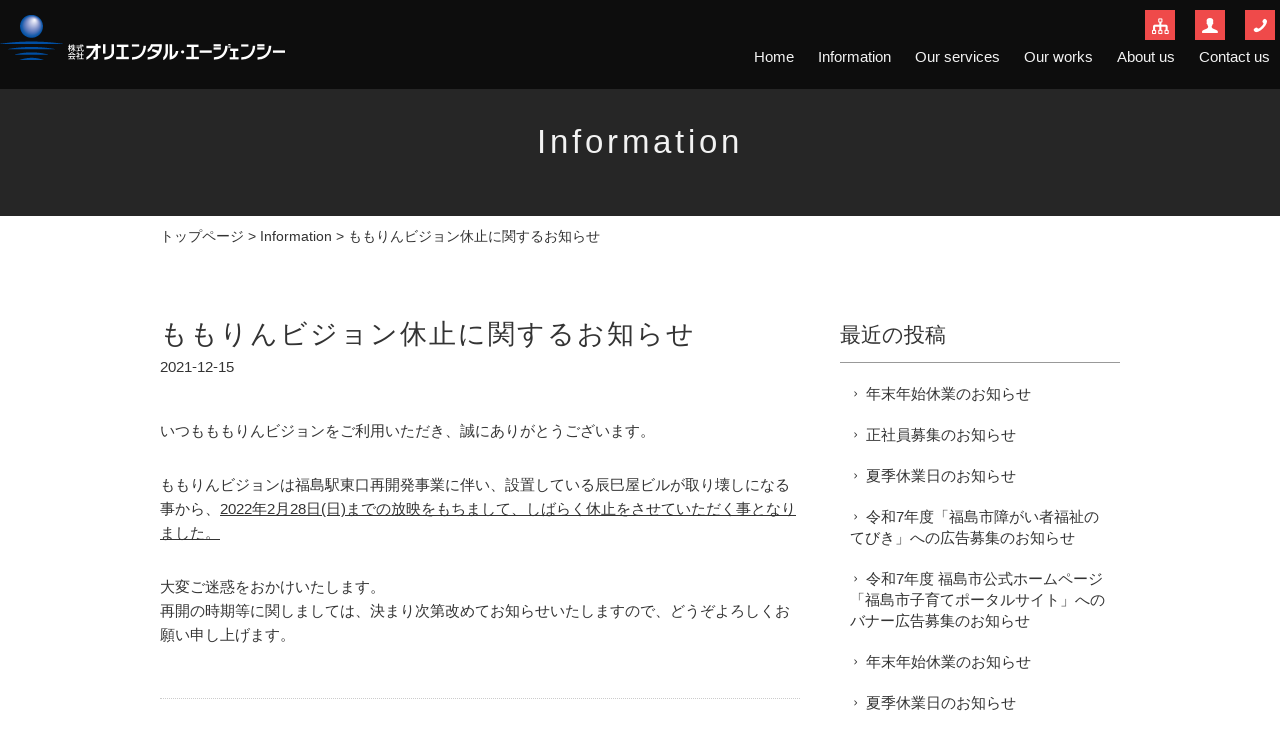

--- FILE ---
content_type: text/html; charset=UTF-8
request_url: https://www.oriental-agc.com/information/3403.html
body_size: 5739
content:
<!DOCTYPE html>
<html lang="ja">
<head>
<meta charset="UTF-8" />
<meta name="viewport" content="width=device-width, initial-scale=1.0, minimum-scale=1.0, maximum-scale=5.0, user-scalable=yes">
<!--[if IE]>
<meta http-equiv="X-UA-Compatible" content="IE=edge,chrome=1">
<![endif]-->
<title>ももりんビジョン休止に関するお知らせ | 福島県福島市の格安ホームページ制作ならWeb作成費4.29万円･スマホ対応|(株)オリエンタル･エージェンシー</title>
<link rel="alternate" type="application/rss+xml" title="RSS 2.0" href="https://www.oriental-agc.com/feed" />
<link rel="pingback" href="https://www.oriental-agc.com/xmlrpc.php" />
<link rel="stylesheet" media="all" href="https://www.oriental-agc.com/wp-content/themes/39pack/style.css">
<!--<link rel="shortcut icon" type="image/vnd.microsoft.icon" href="https://www.oriental-agc.com/wp-content/themes/39pack/img/favicon.ico" />-->
<!--[if lt IE 9]>
<script src="https://www.oriental-agc.com/wp-content/themes/39pack/js/html5.js"></script>
<script src="https://www.oriental-agc.com/wp-content/themes/39pack/js/css3-mediaqueries.js"></script>
<script src="https://www.oriental-agc.com/wp-content/themes/39pack/js/respond.min.js"></script>
<![endif]-->
<!--[if lte IE 6.0]>
<script src="https://www.oriental-agc.com/wp-content/themes/39pack/js/DD_belatedPNG.js"></script>
<script>
    /* EXAMPLE */
    DD_belatedPNG.fix('.png');
</script>
<![endif]-->

<!-- All in One SEO Pack 3.1.1 によって Michael Torbert の Semper Fi Web Design[282,365] -->
<meta name="description"  content="いつもももりんビジョンをご利用いただき、誠にありがとうございます。 ももりんビジョンは福島駅東口再開発事業に伴い、設置している辰巳屋ビルが取り壊しになる事から、2022年2月28日(日)までの放映をもちまして、しばらく休止をさせていただく事となりました。 大変ご迷惑をおかけいたします。" />

<link rel="canonical" href="https://www.oriental-agc.com/information/3403.html" />
<!-- All in One SEO Pack -->
<link rel='dns-prefetch' href='//s.w.org' />
<link rel="alternate" type="application/rss+xml" title="福島県福島市の格安ホームページ制作ならWeb作成費4.29万円･スマホ対応|(株)オリエンタル･エージェンシー &raquo; ももりんビジョン休止に関するお知らせ のコメントのフィード" href="https://www.oriental-agc.com/information/3403.html/feed" />
		<script type="text/javascript">
			window._wpemojiSettings = {"baseUrl":"https:\/\/s.w.org\/images\/core\/emoji\/12.0.0-1\/72x72\/","ext":".png","svgUrl":"https:\/\/s.w.org\/images\/core\/emoji\/12.0.0-1\/svg\/","svgExt":".svg","source":{"concatemoji":"https:\/\/www.oriental-agc.com\/wp-includes\/js\/wp-emoji-release.min.js?ver=5.2.21"}};
			!function(e,a,t){var n,r,o,i=a.createElement("canvas"),p=i.getContext&&i.getContext("2d");function s(e,t){var a=String.fromCharCode;p.clearRect(0,0,i.width,i.height),p.fillText(a.apply(this,e),0,0);e=i.toDataURL();return p.clearRect(0,0,i.width,i.height),p.fillText(a.apply(this,t),0,0),e===i.toDataURL()}function c(e){var t=a.createElement("script");t.src=e,t.defer=t.type="text/javascript",a.getElementsByTagName("head")[0].appendChild(t)}for(o=Array("flag","emoji"),t.supports={everything:!0,everythingExceptFlag:!0},r=0;r<o.length;r++)t.supports[o[r]]=function(e){if(!p||!p.fillText)return!1;switch(p.textBaseline="top",p.font="600 32px Arial",e){case"flag":return s([55356,56826,55356,56819],[55356,56826,8203,55356,56819])?!1:!s([55356,57332,56128,56423,56128,56418,56128,56421,56128,56430,56128,56423,56128,56447],[55356,57332,8203,56128,56423,8203,56128,56418,8203,56128,56421,8203,56128,56430,8203,56128,56423,8203,56128,56447]);case"emoji":return!s([55357,56424,55356,57342,8205,55358,56605,8205,55357,56424,55356,57340],[55357,56424,55356,57342,8203,55358,56605,8203,55357,56424,55356,57340])}return!1}(o[r]),t.supports.everything=t.supports.everything&&t.supports[o[r]],"flag"!==o[r]&&(t.supports.everythingExceptFlag=t.supports.everythingExceptFlag&&t.supports[o[r]]);t.supports.everythingExceptFlag=t.supports.everythingExceptFlag&&!t.supports.flag,t.DOMReady=!1,t.readyCallback=function(){t.DOMReady=!0},t.supports.everything||(n=function(){t.readyCallback()},a.addEventListener?(a.addEventListener("DOMContentLoaded",n,!1),e.addEventListener("load",n,!1)):(e.attachEvent("onload",n),a.attachEvent("onreadystatechange",function(){"complete"===a.readyState&&t.readyCallback()})),(n=t.source||{}).concatemoji?c(n.concatemoji):n.wpemoji&&n.twemoji&&(c(n.twemoji),c(n.wpemoji)))}(window,document,window._wpemojiSettings);
		</script>
		<style type="text/css">
img.wp-smiley,
img.emoji {
	display: inline !important;
	border: none !important;
	box-shadow: none !important;
	height: 1em !important;
	width: 1em !important;
	margin: 0 .07em !important;
	vertical-align: -0.1em !important;
	background: none !important;
	padding: 0 !important;
}
</style>
	<link rel='stylesheet' id='wp-block-library-css'  href='https://www.oriental-agc.com/wp-includes/css/dist/block-library/style.min.css?ver=5.2.21' type='text/css' media='all' />
<link rel='stylesheet' id='jquery.lightbox.min.css-css'  href='https://www.oriental-agc.com/wp-content/plugins/wp-jquery-lightbox/styles/lightbox.min.css?ver=1.4.8' type='text/css' media='all' />
<script type='text/javascript' src='https://www.oriental-agc.com/wp-includes/js/jquery/jquery.js?ver=1.12.4-wp'></script>
<script type='text/javascript' src='https://www.oriental-agc.com/wp-includes/js/jquery/jquery-migrate.min.js?ver=1.4.1'></script>
<link rel='https://api.w.org/' href='https://www.oriental-agc.com/wp-json/' />
<link rel="EditURI" type="application/rsd+xml" title="RSD" href="https://www.oriental-agc.com/xmlrpc.php?rsd" />
<link rel='prev' title='年末年始休業のお知らせ' href='https://www.oriental-agc.com/information/3384.html' />
<link rel='next' title='ほっこりふくしまあったかフェア2022' href='https://www.oriental-agc.com/works/3470.html' />
<link rel='shortlink' href='https://www.oriental-agc.com/?p=3403' />
<link rel="alternate" type="application/json+oembed" href="https://www.oriental-agc.com/wp-json/oembed/1.0/embed?url=https%3A%2F%2Fwww.oriental-agc.com%2Finformation%2F3403.html" />
<link rel="alternate" type="text/xml+oembed" href="https://www.oriental-agc.com/wp-json/oembed/1.0/embed?url=https%3A%2F%2Fwww.oriental-agc.com%2Finformation%2F3403.html&#038;format=xml" />
</head>
<body class="post-template-default single single-post postid-3403 single-format-standard">

	
<div class="wrapHead fixed">
<header id="top">
<h1></h1>
<h2>			<div class="textwidget"><a href="https://www.oriental-agc.com/"><img src="https://www.oriental-agc.com/wp-content/themes/39pack/img/title.png" width="285" height="45" alt="(株)オリエンタル・エージェンシー" class="png" /></a></div>
		</h2><p class="menu"><a class="open" href="#nav"><span class="icon-list2"></span><span class="tx">メニュー</span></a></p>
<nav id="nav">
<div class="head">
<h3>メニュー</h3>
<p class="close"><a href="javascript:$.pageslide.close()">×<span class="tx">閉じる</span></a></p>
</div>
<ul id="primary" class="menu"><li id="menu-item-14" class="menu-item menu-item-type-custom menu-item-object-custom menu-item-home menu-item-14"><a title="トップページ" href="https://www.oriental-agc.com/">Home</a></li>
<li id="menu-item-15" class="menu-item menu-item-type-taxonomy menu-item-object-category current-post-ancestor current-menu-parent current-post-parent menu-item-15"><a title="お知らせ" href="https://www.oriental-agc.com/information">Information</a></li>
<li id="menu-item-16" class="menu-item menu-item-type-taxonomy menu-item-object-category menu-item-16"><a title="サービス" href="https://www.oriental-agc.com/service">Our services</a></li>
<li id="menu-item-17" class="menu-item menu-item-type-taxonomy menu-item-object-category menu-item-17"><a title="実績" href="https://www.oriental-agc.com/works">Our works</a></li>
<li id="menu-item-18" class="menu-item menu-item-type-taxonomy menu-item-object-category menu-item-18"><a title="会社案内" href="https://www.oriental-agc.com/about-us">About us</a></li>
<li id="menu-item-19" class="menu-item menu-item-type-post_type menu-item-object-page current-post-parent menu-item-19"><a title="お問い合わせ" href="https://www.oriental-agc.com/contact">Contact us</a></li>
</ul><ul id="secondary" class="menu"><li id="menu-item-21" class="sitemap menu-item menu-item-type-post_type menu-item-object-page menu-item-21"><a title="サイトマップ" href="https://www.oriental-agc.com/sitemap" class="tt"><span class="tx">Site map</span></a></li>
<li id="menu-item-20" class="user menu-item menu-item-type-post_type menu-item-object-page menu-item-20"><a title="プライバシーポリシー" href="https://www.oriental-agc.com/privacy" class="tt"><span class="tx">Privacy Policy</span></a></li>
<li id="menu-item-22" class="phone menu-item menu-item-type-custom menu-item-object-custom menu-item-22"><a title="お電話でのお問い合わせ" href="tel:0245233361" class="tt"><span class="tx">Tel</span></a></li>
</ul></nav>
</header>
</div><!-- .wrapHead -->

<div class="eyecach title">
<h1>Information<!--<span>information</span>--></h1><p></p></div><!-- .eyecach -->
<div id="contents">
<div class="wrap">
<p class="pankz"><!-- Breadcrumb NavXT 6.3.0 -->
<a title="福島県福島市の格安ホームページ制作ならWeb作成費4.29万円･スマホ対応|(株)オリエンタル･エージェンシー" href="https://www.oriental-agc.com">トップページ</a> &gt; <a title="Information" href="https://www.oriental-agc.com/information">Information</a> &gt; <a title="ももりんビジョン休止に関するお知らせ" href="">ももりんビジョン休止に関するお知らせ</a></p>
</div><!-- .wrap -->

<!-- お知らせ -->
<div class="wrap">
<div id="main">
<section id="post-3403" class="post blog">
<h1 class="post_title">ももりんビジョン休止に関するお知らせ</h1>
<ul class="post_meta">
<li class="post_date">2021-12-15</li>
<li class="sns"></li>
</ul>
<p>いつもももりんビジョンをご利用いただき、誠にありがとうございます。</p>
<p>ももりんビジョンは福島駅東口再開発事業に伴い、設置している辰巳屋ビルが取り壊しになる事から、<u>2022年2月28日(日)までの放映をもちまして、しばらく休止をさせていただく事となりました。</u></p>
<p>大変ご迷惑をおかけいたします。<br />
再開の時期等に関しましては、決まり次第改めてお知らせいたしますので、どうぞよろしくお願い申し上げます。</p>
</section>
</div><!-- #main -->
<div id="side">


<section class="widget">
<h2>最近の投稿</h2>
<ul>
<li><a href="https://www.oriental-agc.com/information/6647.html">年末年始休業のお知らせ</a></li>
<li><a href="https://www.oriental-agc.com/information/6372.html">正社員募集のお知らせ</a></li>
<li><a href="https://www.oriental-agc.com/information/6072.html">夏季休業日のお知らせ</a></li>
<li><a href="https://www.oriental-agc.com/information/5924.html">令和7年度「福島市障がい者福祉のてびき」への広告募集のお知らせ</a></li>
<li><a href="https://www.oriental-agc.com/information/5610.html">令和7年度 福島市公式ホームページ「福島市子育てポータルサイト」へのバナー広告募集のお知らせ</a></li>
<li><a href="https://www.oriental-agc.com/information/5381.html">年末年始休業のお知らせ</a></li>
<li><a href="https://www.oriental-agc.com/information/5072.html">夏季休業日のお知らせ</a></li>
<li><a href="https://www.oriental-agc.com/information/4841.html">令和6年度 福島市公式ホームページ「福島市子育てポータルサイト」へのバナー広告募集のお知らせ</a></li>
<li><a href="https://www.oriental-agc.com/information/4658.html">年末年始休業のお知らせ</a></li>
<li><a href="https://www.oriental-agc.com/information/4366.html">夏季休業日のお知らせ</a></li>
</ul>
</section>

<section class="widget">
<h2>月別投稿一覧</h2>
<ul>
	<li><a href='https://www.oriental-agc.com/date/2025/12?cat=2'>2025年12月</a>&nbsp;(1)</li>
	<li><a href='https://www.oriental-agc.com/date/2025/09?cat=2'>2025年9月</a>&nbsp;(1)</li>
	<li><a href='https://www.oriental-agc.com/date/2025/07?cat=2'>2025年7月</a>&nbsp;(1)</li>
	<li><a href='https://www.oriental-agc.com/date/2025/06?cat=2'>2025年6月</a>&nbsp;(1)</li>
	<li><a href='https://www.oriental-agc.com/date/2025/03?cat=2'>2025年3月</a>&nbsp;(1)</li>
	<li><a href='https://www.oriental-agc.com/date/2024/12?cat=2'>2024年12月</a>&nbsp;(1)</li>
	<li><a href='https://www.oriental-agc.com/date/2024/07?cat=2'>2024年7月</a>&nbsp;(1)</li>
	<li><a href='https://www.oriental-agc.com/date/2024/02?cat=2'>2024年2月</a>&nbsp;(1)</li>
	<li><a href='https://www.oriental-agc.com/date/2023/11?cat=2'>2023年11月</a>&nbsp;(1)</li>
	<li><a href='https://www.oriental-agc.com/date/2023/07?cat=2'>2023年7月</a>&nbsp;(1)</li>
	<li><a href='https://www.oriental-agc.com/date/2023/02?cat=2'>2023年2月</a>&nbsp;(1)</li>
	<li><a href='https://www.oriental-agc.com/date/2023/01?cat=2'>2023年1月</a>&nbsp;(1)</li>
	<li><a href='https://www.oriental-agc.com/date/2022/12?cat=2'>2022年12月</a>&nbsp;(1)</li>
	<li><a href='https://www.oriental-agc.com/date/2022/09?cat=2'>2022年9月</a>&nbsp;(1)</li>
	<li><a href='https://www.oriental-agc.com/date/2022/07?cat=2'>2022年7月</a>&nbsp;(1)</li>
	<li><a href='https://www.oriental-agc.com/date/2022/04?cat=2'>2022年4月</a>&nbsp;(1)</li>
	<li><a href='https://www.oriental-agc.com/date/2022/02?cat=2'>2022年2月</a>&nbsp;(1)</li>
	<li><a href='https://www.oriental-agc.com/date/2021/12?cat=2'>2021年12月</a>&nbsp;(1)</li>
	<li><a href='https://www.oriental-agc.com/date/2021/11?cat=2'>2021年11月</a>&nbsp;(1)</li>
	<li><a href='https://www.oriental-agc.com/date/2021/07?cat=2'>2021年7月</a>&nbsp;(1)</li>
	<li><a href='https://www.oriental-agc.com/date/2021/02?cat=2'>2021年2月</a>&nbsp;(1)</li>
	<li><a href='https://www.oriental-agc.com/date/2020/11?cat=2'>2020年11月</a>&nbsp;(1)</li>
	<li><a href='https://www.oriental-agc.com/date/2020/07?cat=2'>2020年7月</a>&nbsp;(2)</li>
	<li><a href='https://www.oriental-agc.com/date/2019/12?cat=2'>2019年12月</a>&nbsp;(1)</li>
	<li><a href='https://www.oriental-agc.com/date/2019/08?cat=2'>2019年8月</a>&nbsp;(1)</li>
	<li><a href='https://www.oriental-agc.com/date/2019/02?cat=2'>2019年2月</a>&nbsp;(1)</li>
	<li><a href='https://www.oriental-agc.com/date/2018/12?cat=2'>2018年12月</a>&nbsp;(1)</li>
	<li><a href='https://www.oriental-agc.com/date/2018/04?cat=2'>2018年4月</a>&nbsp;(1)</li>
	<li><a href='https://www.oriental-agc.com/date/2018/01?cat=2'>2018年1月</a>&nbsp;(1)</li>
	<li><a href='https://www.oriental-agc.com/date/2017/12?cat=2'>2017年12月</a>&nbsp;(1)</li>
	<li><a href='https://www.oriental-agc.com/date/2017/03?cat=2'>2017年3月</a>&nbsp;(1)</li>
	<li><a href='https://www.oriental-agc.com/date/2016/01?cat=2'>2016年1月</a>&nbsp;(1)</li>
	<li><a href='https://www.oriental-agc.com/date/2015/12?cat=2'>2015年12月</a>&nbsp;(1)</li>
	<li><a href='https://www.oriental-agc.com/date/2015/04?cat=2'>2015年4月</a>&nbsp;(1)</li>
	<li><a href='https://www.oriental-agc.com/date/2014/12?cat=2'>2014年12月</a>&nbsp;(1)</li>
	<li><a href='https://www.oriental-agc.com/date/2014/09?cat=2'>2014年9月</a>&nbsp;(1)</li>
</ul>
</section>


</div><!-- #side --></div><!-- .wrap -->


<section id="contact">			<div class="textwidget"><div class="wrap">
<div class="half">
<h1>Contact us</h1>
<p>ご質問、ご相談を承ります。お気軽にお問い合わせください。</p>
</div>
<div class="half right">
<p class="tel"><span class="icon-tel"></span><span class="tel-link">024-523-3361</span><span class="supple">9:00～18:00（土日祝日除）</span></p>
<p class="mail"><a href="https://www.oriental-agc.com/contact"><span class="icon-mail"></span>メールでのお問い合わせ</a></p>
<p class="other">〒960-8102 福島県福島市北町3番30号<br />FAX 024-521-3196</p>
</div>
</div></div>
		</section></div><!-- #contents -->
<footer>
<div class="wrap">
<ul id="tertiary" class="menu"><li id="menu-item-23" class="menu-item menu-item-type-custom menu-item-object-custom menu-item-home menu-item-23"><a title="トップページ" href="https://www.oriental-agc.com/">Home</a></li>
<li id="menu-item-27" class="menu-item menu-item-type-taxonomy menu-item-object-category current-post-ancestor current-menu-parent current-post-parent menu-item-27"><a title="お知らせ" href="https://www.oriental-agc.com/information">Information</a></li>
<li id="menu-item-28" class="menu-item menu-item-type-taxonomy menu-item-object-category menu-item-28"><a title="サービス" href="https://www.oriental-agc.com/service">Our services</a></li>
<li id="menu-item-29" class="menu-item menu-item-type-taxonomy menu-item-object-category menu-item-29"><a title="実績" href="https://www.oriental-agc.com/works">Our works</a></li>
<li id="menu-item-30" class="menu-item menu-item-type-taxonomy menu-item-object-category menu-item-30"><a title="会社案内" href="https://www.oriental-agc.com/about-us">About us</a></li>
<li id="menu-item-24" class="menu-item menu-item-type-post_type menu-item-object-page current-post-parent menu-item-24"><a title="お問い合わせ" href="https://www.oriental-agc.com/contact">Contact us</a></li>
<li id="menu-item-26" class="menu-item menu-item-type-post_type menu-item-object-page menu-item-26"><a title="サイトマップ" href="https://www.oriental-agc.com/sitemap">Site map</a></li>
<li id="menu-item-25" class="menu-item menu-item-type-post_type menu-item-object-page menu-item-25"><a title="プライバシーポリシー" href="https://www.oriental-agc.com/privacy">Privacy Policy</a></li>
</ul></div><!-- .wrap -->
<p id="copyright"><small>&copy; 2026 <a href="https://www.oriental-agc.com">(株)オリエンタル・エージェンシー</a>.</small></p>
<p class="pagetop"><a href="#top"><span class="icon-arrow-up"></span><span class="tx">先頭へ</span></a></p>
</footer>
<script src="https://www.oriental-agc.com/wp-content/themes/39pack/js/jquery.js"></script>
<script src="https://www.oriental-agc.com/wp-content/themes/39pack/js/jquery.pageslide.min.js"></script>
<script>
    $(".open").pageslide({ direction: "left"});
</script>
<script src="https://www.oriental-agc.com/wp-content/themes/39pack/js/jquery.flexslider-min.js"></script>
<script src="https://www.oriental-agc.com/wp-content/themes/39pack/js/jquery.tooltipster.min.js"></script>
<script type="text/javascript">
    $(document).ready(function() {
         $('.tt').tooltipster({});
    });
</script>
<script src="https://www.oriental-agc.com/wp-content/themes/39pack/js/common.js"></script>
<script src="https://www.oriental-agc.com/wp-content/themes/39pack/js/opacity-rollover2.1.js"></script>
<script src="https://www.oriental-agc.com/wp-content/themes/39pack/js/retina-1.1.0.min.js"></script>


<script type='text/javascript' src='https://www.oriental-agc.com/wp-content/plugins/wp-jquery-lightbox/jquery.touchwipe.min.js?ver=1.4.8'></script>
<script type='text/javascript'>
/* <![CDATA[ */
var JQLBSettings = {"showTitle":"1","showCaption":"1","showNumbers":"1","fitToScreen":"1","resizeSpeed":"400","showDownload":"0","navbarOnTop":"0","marginSize":"0","slideshowSpeed":"4000","prevLinkTitle":"\u524d\u306e\u753b\u50cf","nextLinkTitle":"\u6b21\u306e\u753b\u50cf","closeTitle":"\u30ae\u30e3\u30e9\u30ea\u30fc\u3092\u9589\u3058\u308b","image":"\u753b\u50cf ","of":"\u306e","download":"\u30c0\u30a6\u30f3\u30ed\u30fc\u30c9","pause":"(\u30b9\u30e9\u30a4\u30c9\u30b7\u30e7\u30fc\u3092\u505c\u6b62\u3059\u308b)","play":"(\u30b9\u30e9\u30a4\u30c9\u30b7\u30e7\u30fc\u3092\u518d\u751f\u3059\u308b)"};
/* ]]> */
</script>
<script type='text/javascript' src='https://www.oriental-agc.com/wp-content/plugins/wp-jquery-lightbox/jquery.lightbox.min.js?ver=1.4.8'></script>
<script type='text/javascript' src='https://www.oriental-agc.com/wp-includes/js/wp-embed.min.js?ver=5.2.21'></script>
<script>
  (function(i,s,o,g,r,a,m){i['GoogleAnalyticsObject']=r;i[r]=i[r]||function(){
  (i[r].q=i[r].q||[]).push(arguments)},i[r].l=1*new Date();a=s.createElement(o),
  m=s.getElementsByTagName(o)[0];a.async=1;a.src=g;m.parentNode.insertBefore(a,m)
  })(window,document,'script','//www.google-analytics.com/analytics.js','ga');
 
  ga('create', 'UA-3643904-1', 'auto');
  ga('send', 'pageview');
 
</script>
</body>
</html>

--- FILE ---
content_type: text/css
request_url: https://www.oriental-agc.com/wp-content/themes/39pack/style.css
body_size: 629
content:
/*
Theme Name: 39pack
Theme URI:
Description: 39パックオリジナルテーマ
Version: 1.11(2014/08)
Author: (株)オリエンタル・エージェンシー
Author URI: http://www.oriental-agc.com/
*/

@import url("css/default.css");
@import url("css/webfonts.css");
@import url("css/style.css");
@import url("css/common.css");
@import url("css/script.css");
@import url("css/color.css");
/*@import url("css/black.css");*/
@import url("css/mediaqueries.css");
@import url("css/original.css");
/*

1.11 2014/08
jquery.flexslider-min.jsの導入。color.cssベースカラー黒追加。css修正。ヘッダー100%表示。投稿フォーマット周り変更。
MW WP Formの導入。

*/


--- FILE ---
content_type: text/css
request_url: https://www.oriental-agc.com/wp-content/themes/39pack/css/webfonts.css
body_size: 701
content:
@font-face {
	font-family: 'icomoon';
	src:url('../fonts/icomoon.eot?2j5je5');
	src:url('../fonts/icomoon.eot?#iefix2j5je5') format('embedded-opentype'),
		url('../fonts/icomoon.woff?2j5je5') format('woff'),
		url('../fonts/icomoon.ttf?2j5je5') format('truetype'),
		url('../fonts/icomoon.svg?2j5je5#icomoon') format('svg');
	font-weight: normal;
	font-style: normal;
}

[class^="icon-"], [class*=" icon-"] {
	font-family: 'icomoon';
	speak: none;
	font-style: normal;
	font-weight: normal;
	font-variant: normal;
	text-transform: none;
	line-height: 1;

	/* Better Font Rendering =========== */
	-webkit-font-smoothing: antialiased;
	-moz-osx-font-smoothing: grayscale;
}

.icon-ori_09:before {
	content: "\e642";
}
.icon-ori_08:before {
	content: "\e640";
}
.icon-bus:before {
	content: "\e62e";
}
.icon-car:before {
	content: "\e62f";
}
.icon-free:before {
	content: "\e630";
}
.icon-man:before {
	content: "\e631";
}
.icon-ori_01:before {
	content: "\e632";
}
.icon-ori_02:before {
	content: "\e633";
}
.icon-ori_03:before {
	content: "\e634";
}
.icon-ori_04:before {
	content: "\e635";
}
.icon-ori_05:before {
	content: "\e636";
}
.icon-ori_06:before {
	content: "\e637";
}
.icon-ori_07:before {
	content: "\e638";
}
.icon-tel:before {
	content: "\e639";
}
.icon-trai:before {
	content: "\e63a";
}
.icon-woman:before {
	content: "\e63b";
}
.icon-home:before {
	content: "\e600";
}
.icon-home2:before {
	content: "\e601";
}
.icon-office:before {
	content: "\e602";
}
.icon-quill:before {
	content: "\e603";
}
.icon-pen:before {
	content: "\e604";
}
.icon-image:before {
	content: "\e605";
}
.icon-camera:before {
	content: "\e606";
}
.icon-music:before {
	content: "\e607";
}
.icon-bullhorn:before {
	content: "\e608";
}
.icon-mobile:before {
	content: "\e609";
}
.icon-tree:before {
	content: "\e63f";
}
.icon-minus:before {
	content: "\e60a";
}
.icon-plus:before {
	content: "\e60b";
}
.icon-feed:before {
	content: "\e60c";
}
.icon-feed2:before {
	content: "\e60d";
}
.icon-phone:before {
	content: "\e60e";
}
.icon-mail:before {
	content: "\e60f";
}
.icon-user:before {
	content: "\e610";
}
.icon-users:before {
	content: "\e611";
}
.icon-chat:before {
	content: "\e63c";
}
.icon-comment:before {
	content: "\e63d";
}
.icon-house:before {
	content: "\e63e";
}
.icon-popup:before {
	content: "\e612";
}
.icon-rss:before {
	content: "\e613";
}
.icon-checkmark:before {
	content: "\e641";
}
.icon-list:before {
	content: "\e614";
}
.icon-list2:before {
	content: "\e615";
}
.icon-book:before {
	content: "\e616";
}
.icon-arrow-left:before {
	content: "\e617";
}
.icon-arrow-down:before {
	content: "\e618";
}
.icon-arrow-up-upload:before {
	content: "\e619";
}
.icon-arrow-right:before {
	content: "\e61a";
}
.icon-arrow-left2:before {
	content: "\e61b";
}
.icon-arrow-down2:before {
	content: "\e61c";
}
.icon-arrow-up:before {
	content: "\e61d";
}
.icon-arrow-right2:before {
	content: "\e61e";
}
.icon-arrow-left3:before {
	content: "\e61f";
}
.icon-arrow-down3:before {
	content: "\e620";
}
.icon-arrow-up2:before {
	content: "\e621";
}
.icon-arrow-right3:before {
	content: "\e622";
}
.icon-arrow-left4:before {
	content: "\e623";
}
.icon-arrow-down4:before {
	content: "\e624";
}
.icon-arrow-up3:before {
	content: "\e625";
}
.icon-arrow-right4:before {
	content: "\e626";
}
.icon-arrow-left5:before {
	content: "\e627";
}
.icon-arrow-down5:before {
	content: "\e628";
}
.icon-arrow-up4:before {
	content: "\e629";
}
.icon-uniE62A:before {
	content: "\e62a";
}
.icon-twitter:before {
	content: "\e62b";
}
.icon-facebook:before {
	content: "\e62c";
}
.icon-googleplus:before {
	content: "\e62d";
}


--- FILE ---
content_type: text/css
request_url: https://www.oriental-agc.com/wp-content/themes/39pack/css/style.css
body_size: 2027
content:
@charset "utf-8";

/* =ウィンドウ幅確認
------------------------------------------------------------------------------ */

#winsize2 {
	position: fixed;
	bottom: 0;
	left: 0;
	font-size: 10px;
	z-index: 9999;
	color: #fff;
	background-color: #000;
	padding: 0 2px;
}

/* =全体
------------------------------------------------------------------------------ */

body {
	-webkit-text-size-adjust: 100%;
	line-height: 1.6;
	font-size: 95%;
}
.wrap {
	max-width: 960px;
	margin: 0 auto;
}
.wrapHead {
	z-index: 9999;	
	width: 100%;	
}
.wrapHead.fixed {
	position: fixed;
	top: 0;
}

.navbar-fixed-top {
  position: fixed;
  top: 0;
  right:0;
  left: 0;
  z-index: 1030;
  margin-bottom: 0;
}


#contents {
}

.wrap:after,
header:after,
#contents:after {
	content: "";
	display: block;
	clear: both;
}
img, object, embed {
	max-width: 100%;
	height: auto;
	vertical-align: bottom;
}
a {
	overflow: hidden;
	outline: none;
}

/* =ヘッダー
------------------------------------------------------------------------------ */

header#top {
	padding: 5px 0 0;
	position: relative;
	overflow: hidden;
}

/* =H1、ロゴ画像 */

header#top h1 {
	font-size: 90%;
	margin: 0 0 10px;
}
header#top h2 {
	margin: 0 0 20px 5px;
}

/* =プライマリー（メニュー） */

header#top nav ul#primary {
	list-style: none;
	display: table;
	width: 100%;
	padding: 0 0 20px;
	margin: 0;
	text-align: center;
	overflow: hidden;
}
header#top nav ul#primary li {
	display: table-cell;
}
header#top nav ul#primary li a {
	font-size: 110%;
}
header#top nav ul#primary li a:hover {
	text-decoration: none;
}

/* =セカンダリー（メニュー） */

header#top nav ul#secondary {
	list-style: none;
	position: absolute;
	top: 40px;
	right: 5px;
}
header#top nav ul#secondary li {
	float: left;
	margin: 0 0 0 20px;
}

header#top nav ul#secondary li span.tx {
	display: none;
}

header#top nav ul#secondary li a {
	display: block;
	line-height: 28px;
	width: 28px;
	text-align: center;
}
header#top nav ul#secondary li a:before {
	font-family: 'icomoon';
	speak: none;
	font-style: normal;
	font-weight: normal;
	font-variant: normal;
	text-transform: none;
	line-height: 1;
	font-size: 110%;
	vertical-align: middle;
}
header#top nav ul#secondary li.home a:before {content: "\e600";}
header#top nav ul#secondary li.sitemap a:before {content: "\e63f";}
header#top nav ul#secondary li.user a:before {content: "\e610";}
header#top nav ul#secondary li.mail a:before {content: "\e60f";}
header#top nav ul#secondary li.phone a:before {content: "\e60e";}
header#top nav ul#secondary li a:hover {
	text-decoration: none;
}

/* カスタマイズヘッダー
------------------------------------------------------------------------------ */

/* =H1、ロゴ画像 */

header#top {
	padding: 5px 0 0px;
	overflow: hidden;
}

header#top h1 {
	font-size: 90%;
	margin: 0 0 10px;
}
header#top h2 {
	float: left;
	margin: 0 0 20px;
}

/* =プライマリー（メニュー） */

header#top nav ul#primary {
	list-style: none;
	display: block;
	width: 75%;
	padding: 0;
	margin: 30px 0 20px;
	text-align: right;
	overflow: hidden;
	float: right;
}
header#top nav ul#primary li {
	display: inline-block;
	margin: 0 20px;
}

header#top nav ul#primary li a {
	font-size: 100%;
}

/* =セカンダリー（メニュー） */

header#top nav ul#secondary {
	top: 10px;
}

@media only screen and (max-width: 1280px){header#top nav ul#primary{width: 70%;}header#top nav ul#primary li{margin: 0 10px;}}
@media only screen and (max-width: 980px){header#top nav ul#primary{width: 65%;}}
@media only screen and (max-width: 960px){
header#top nav ul#primary{
	clear: right;
	float: none;
	width: 100%;
	display: table;
	text-align: center;
	margin: 20px 0 10px;
}
header#top nav ul#primary li {
	display: table-cell;
	margin: 0;
}
}



/* =看板
------------------------------------------------------------------------------ */

.eyecach {
	clear: both;
	text-align: center;
}
.eyecach ul,
.eyecach ul li {
	list-style: none;
	padding: 0;
	margin: 0;
}
.eyecach img {
	vertical-align: bottom;
}

/* =ページタイトル */

.eyecach.title {
	padding: 2em 0;
}

.eyecach.title h1 {
	font-size: 220%;
	line-height: 1.4;
	margin: 0 0 20px;
	letter-spacing: 4px;
}
.eyecach.title h1 span {
	display: block;
	font-size: 40%;
}
.eyecach.title p {
	font-size: 110%;
}


/* =お知らせ（トップ）
------------------------------------------------------------------------------ */

section#information {
	clear: both;
	padding: 2em 0 2em;
	overflow: hidden;
}

section#information a:hover {
	text-decoration: none;
}

#contents section#information h1 {
	margin: 0 0 1.0em;
}
#contents section#information h1 a {
	display: block;
	float: right;
	text-shadow: none;
	line-height: 30px;
	width: 30px;
	text-align: center;
	padding: 0;
	margin-top: 3px;
	text-align: center;
	border: 1px solid;
}

#contents section#information h1 span.icon-uniE62A {
	font-size: 50%;
	padding: 0 0 0 3px;
	line-height: 30px;
	vertical-align: middle;
	text-align: center;
}

div.scroll {
	overflow: auto;
	height: 120px;
}
#contents section#information dl {
	padding: 0 0 5px;
	margin: 10px 0;
	border-bottom: 1px dotted;
	line-height: 1.4;
	overflow: hidden;
}
#contents section#information dl dt {
	width: 12%;
	float: left;
	clear: left;
	margin: 0;
	padding: 0;
	text-align: center;
}
#contents section#information dl dd {
	padding: 0;
	margin: 0;
}
#contents section#information dl span.date {
	line-height: 18px;
	padding: 0 5px;
	display: inline-block;
	margin: 0 0 5px;
	font-size: 85%;
}
#contents section#information dl dt img {
	padding: 4px;
	border: 1px solid;
}
#contents section#information dl dd img {
	padding-left: 3px;
	vertical-align: middle;
}

/* =バナー（トップ）
------------------------------------------------------------------------------ */

aside.banner {
	clear: both;
	padding: 1em 0;
	overflow: hidden;
}
aside.banner ul {
	list-style: none;
	width: 100%;
	display: table;
	table-layout: fixed;
	text-align: center;
	padding: 0;
	margin: 0;
}
aside.banner ul li {
	display: table-cell;
	vertical-align: middle;
	padding: 0;
	margin: 0;
}
aside.banner ul li img {
	height: auto;
	width: 100%;
}
aside.banner ul li a:hover {
	text-decoration: none;
}


/* =お問い合わせ
------------------------------------------------------------------------------ */

section#contact {
	clear: both;
	padding: 2em 0;
	overflow: hidden;
}
section#contact a:hover {
	text-decoration: none;
}
#contents section#contact h1 {
	padding: 0;
	margin: 0 0 1.0em;
	border-bottom: none;
}
#contents section#contact p {
	margin: 0 0 20px;
}

#contents section#contact p.tel,
#contents section#contact p.mail,
#contents section#contact p.other {
	margin: 0 0 20px 40px;
}

#contents section p.tel {
	font-size: 200%;
	letter-spacing: 1px;
	font-weight: bold;
}
#contents section p.tel span.icon-tel {
	font-size: 60%;
	padding-right: 5px;
}

#contents section p.mail {
	font-size: 110%;
	letter-spacing: 1px;
}

#contents section p.mail a {
	display: inline-block;
	padding: 5px 40px;
}

#contents section p.mail span.icon-mail {
	vertical-align: middle;
	font-size: 110%;
	padding-right: 5px;
}
span.supple {
	display: block;
	font-size: 50%;
	font-weight: normal;
}
#contents section p.mail span.supple {
	font-size: 85%;
}

/* =ページトップ
------------------------------------------------------------------------------ */

.pagetop {
	position: fixed;
	bottom: 10px;
	right: 10px;
	/*\*/ 
	overflow: hidden;
	/**/
}
.pagetop a {
	display: block;
	height: 38px;
	width: 43px;
	text-align: center;
	padding-top: 5px;
}
.pagetop a:hover {
	text-decoration: none;
}
.pagetop span[class*="icon-"] {
	font-size: 120%;
	vertical-align: middle;
}
.pagetop span.tx {
	display: block;
	font-size: 9px;
}

/* =フッター
------------------------------------------------------------------------------ */

footer {
	clear: both;
	text-align: center;
	padding: 2em 0 0;
	border-top: 1px solid;
}

footer ul {
	list-style: none;
	padding: 0;
	margin: 0;
	text-align: center;
}
footer li {
	padding: 0;
	margin: 0 10px 0 1.0em;
	display: inline-block;
	text-indent: -1.0em;
}
footer li:before {
	content: "・";
}

footer p#copyright {
	clear: both;
	border-top: 1px solid;
	padding: 2.0em 0;
	margin: 2.0em 0 0;
}
footer a:hover {
}



--- FILE ---
content_type: text/css
request_url: https://www.oriental-agc.com/wp-content/themes/39pack/css/common.css
body_size: 3078
content:
@charset "utf-8";

/* =パンくず */

p.pankz {
	padding: 0;
	margin: 10px 0;
	font-size: 90%;
}

/* =セクション */
section.post {
	clear: both;
	padding: 2em 0;
	overflow: hidden;
}

section.post.border {
	padding: 1.5em;
	margin: 2.0em 0;
	border: 1px solid;
}
section.post.stripe {
}

/* =コラム */

.half {
	float: left;
	width: 48.95833333%;
}
.right {
	float: right;
}
.half.p90 {
	width: 89%;
}
.half.p80 {
	width: 79%;
}
.half.p70 {
	width: 69%;
}
.half.p60 {
	width: 59%;
}
.half.p40 {
	width: 39%;
}
.half.p30 {
	width: 29%;
}
.half.p20 {
	width: 19%;
}
.half.clear {
	clear: both;
	float: left;
}
.half.right.clear {
	clear: both;
	float: right;
}

div.note,
div.memo,
div.tips {
	clear: both;
	padding: 1.5em 1.5em 0;
	margin: 0 0 2em;
	border: 1px solid;
	overflow: hidden;
}
#contents section div.note p,
#contents section div.memo p,
#contents section div.tips p {
	margin: 0 0 1.5em;
}
div.note a.more-link {
	margin: 0 0 1.5em;
}

/* =見出し */

#contents section h1 {
	font-size: 180%;
	letter-spacing: 2px;
	line-height: 1.2;
	font-weight: normal;
	padding: 0 0 10px;
	margin: 0 0 1.0em;
	border-bottom: 1px solid;
}
#contents section.border h1 {
	font-size: 180%;
}
#contents section h1 span {
	font-size: 50%;
	padding: 0 0 0 10px;
}

#contents section h2 {
	padding: 0 0 0 0.5em;
	margin: 0 0 1.0em;
	font-size: 140%;
	font-weight: normal;
	border-left: 5px solid;
	overflow: hidden;
}

#contents section h3 {
	clear: both;
	padding: 0;
	margin: 0 0 1.0em;
	font-size: 140%;
	font-weight: normal;
}

/* =段落 */

#contents section p {
	padding: 0;
	margin: 0 0 2em;
}
#contents section p.indt {
	text-indent: 1.0em;
}
#contents section p.dangle {
	margin-left: 1.0em;
	text-indent: -1.0em;
}
#contents section p.mb1 {
	margin-bottom: 1em;
}
#contents section p.mb0 {
	margin-bottom: 0;
}
#contents section p.tac {
	text-align: center;
}


#contents section p.post_thumb {
	margin-bottom: 0;
	text-align: center;
}

/* =リスト */

#contents section ul {
	padding: 0;
	margin: 0 1.0em 2em;
}

#contents section ul li {
	padding: 0;
	margin: 0 0 10px 0.5em;
}

#contents section ul.dot {
	list-style: none;
}

#contents section ul.dot li {
	padding: 0;
	margin: 0 0 10px 0.5em;
	text-indent: -1.0em;
}

#contents section ul.dot li:before {
	content: "・" ;
}


/* =番号リスト */

#contents section ol {
	padding: 0;
	margin: 0 2.0em 2em;
}

#contents section ol li {
	padding: 0;
	margin: 0 0 0.5em;
	list-style-type: inherit;
}

/* =テーブル */

#contents section table {
	clear: both;
	border-collapse: collapse;
	border-spacing: 0;
	margin: 0 0 2em;
	background-color: transparent;
	border: none;
	width: 100%;
}
#contents section table caption {
	font-weight: bold;
	font-size: 120%;
	text-align: left;
}
#contents section table th {
	font-weight: normal;
	border: 1px solid;
	padding: 10px;
	text-align: center;
	vertical-align: top;
}
#contents section table td {
	border: 1px solid;
	padding: 10px;
	text-align: left;
	vertical-align: top;
}

#contents section table thead th,
#contents section table thead td {
	text-align: center;
	vertical-align: middle;
}

/* =定義リスト */

#contents section dl {
	margin: 0 0 2em;
}

#contents section dl dt {
	padding: 0;
	margin: 0;
}
#contents section dl dd {
	padding: 0;
	margin: 0;
}

#contents section dl.paral {
	overflow: hidden;
	padding: 0;
	margin: 0 0 2em;
}

#contents section dl.paral dt {
	width: 15%;
	float: left;
	clear: left;
	padding: 0;
	margin: 0 0 0.5em;
}
#contents section dl.paral dd {
	padding: 0;
	margin: 0 0 0.5em;
	overflow: hidden;
}

/* =ギャラリー */

div.gallery {
	width: 100%;
	margin: 0 0 2em;
	overflow: hidden;
}
div.gallery a {
	overflow: hidden;
	outline: none;
}

#contents section div.gallery dl.gallery-item {
	float: left;
	text-align: left;
	padding: 0;
	margin: 0 0 20px;
}
#contents section div.gallery dl.gallery-item dt {
	padding: 0;
	margin: 0;
}
#contents section div.gallery dl.gallery-item dd {
	padding: 0;
	margin: 0;
}

.gallery-item img {
	vertical-align: bottom;
	height: auto;
	max-width: 100%;
	margin: 0 auto 10px;
	display: block;
}

.gallery-caption {
	font-size: 100%;
	text-align: center;
}

/* =1カラム */

div.gallery-columns-1 .gallery-item {
	width: 100%;
}

div.gallery-columns-1 .gallery-item img {
}

div.gallery-columns-1 .gallery-caption {
}

/* =2カラム */

div.gallery-columns-2 .gallery-item {
	width: 50%;
}
div.gallery-columns-2 .gallery-item img {
	max-width: 96%;
}

/* =3カラム */

div.gallery-columns-3 .gallery-item {
	width: 33%;
}
div.gallery-columns-3 .gallery-item img {
	max-width: 94%;
}

/* =4カラム */

div.gallery-columns-4 .gallery-item {
	width: 25%;
}
div.gallery-columns-4 .gallery-item img {
	max-width: 92%;
}


/* =ブログ
------------------------------------------------------------------------------ */

/* =メイン */

#main {
	float: left;
	width: 66.66666667%;
	margin-top: 4em;
}

section.post.blog {
	clear: both;
	padding-top: 0px;
	padding-bottom: 20px;
	margin: 0 0 4em;
	border-bottom: 1px dotted;
	overflow: hidden;
}

#contents section h1.post_title {
	padding: 0;
	margin: 0 0 5px;
	border-bottom: none;
}
#contents section ul.post_meta {
	list-style: none;
	padding: 0;
	margin: 0 0 40px;
	overflow: hidden;
}
#contents section ul.post_meta li {
	float: left;
	padding: 0;
	margin: 0 10px 0 0;
}
#contents section ul.post_meta li.sns {
	float: none;
	clear: both;
}

/* =投稿画像 */

.aligncenter {
	display: block;
	margin: 0px auto 20px auto;
}
.alignright {
	float: right;
	margin: 0px 0px 20px 20px;
	display: block;
	overflow: hidden;
}
.alignleft {
	float: left;
	margin: 0px 20px 20px 0px;
	display: block;
	overflow: hidden;
}
img.size-thumbnail,
img.size-medium,
img.size-full,
img.wp-post-image {
	max-width: 100%;
	height: auto;
}

/* =続きを読む */

a.more-link {
	display: block;
	clear: both;
	float: right;
	overflow: hidden;
	outline: none;
	padding: 10px 20px;
}
a.more-link:before {
	font-family: 'icomoon';
	speak: none;
	font-style: normal;
	font-weight: normal;
	font-variant: normal;
	text-transform: none;
	line-height: 1;
	content: "\e62a";
	font-size: 75%;
	vertical-align: middle;
	margin-right: 5px;
}
a.more-link:hover {
	text-decoration: none;
}
a.more-link.center {
	float: none;
	margin: 0 auto;
	display: inline-block;
}


/* =ページナビゲーション */

div.wp-pagenavi {
	clear: both;
	margin: 2em 0px;
	text-align: center;
	font-size: 100%;
}
div.wp-pagenavi a,
div.wp-pagenavi a:link,
div.wp-pagenavi a:visited {
	padding: 4px 8px 4px 8px;
	margin: 4px;
	text-decoration: none;
	border: 1px solid;
	display: inline-block;
	vertical-align: top;
}

div.wp-pagenavi a:hover,
div.wp-pagenavi a:active {
	display: inline-block;
	vertical-align: top;
}
div.wp-pagenavi span.pages {
	padding: 4px 8px 4px 8px;
	margin: 4px 4px 4px 4px;
	border: 1px solid;
	display: inline-block;
	vertical-align: top;
}

div.wp-pagenavi span.current {
	padding: 4px 8px 4px 8px;
	margin: 4px;
	font-weight: bold;
	border: 1px solid;
	display: inline-block;
	vertical-align: top;
}
div.wp-pagenavi span.extend {
	padding: 4px 8px 4px 8px;
	margin: 4px;
	border: 1px solid;
	display: inline-block;
	vertical-align: top;
}

/* =コメント */

article.comments {
	clear: both;
	padding: 40px 0 0;
	overflow: hidden;
}
#contents section ul.commentlist {
	list-style-type: none;
	margin: 0 auto 40px;
	padding: 0;
	width: 100%;
	font-size: 100%;
}
#contents section ul.commentlist li {
	border: 1px solid;
	padding: 5%;
	margin: 0px auto 10px auto;
	background-image: none;
}
#contents section ul.commentlist li ul {
	margin: 10px 0px 0px 0px;
	list-style-type: none;
}
div.comment-author {
}
div.comment-author img {
	margin-right: 10px;
	vertical-align: top;
}
div.comment-meta {
	margin: 0 0 10px;
}
div.commenttext {
	line-height: 1.6;
}
#contents section div.commenttext p {
	margin: 0px 0px 10px 0px;
}
div.reply {
}

#contents section form#commentform p {
	margin: 0px 0px 20px 0px;
}
form#commentform input[type="text"],
form#commentform input[type="email"],
form#commentform textarea {
	font-size: 110%;
	width: 98%;
	border: 1px solid;
}

form#commentform input[type="submit"] {
	border: 1px solid;
	display: block;
	margin: 0 auto;
 	cursor: pointer;
	font-weight: normal;
	padding: 8px 78px;
}
form#commentform input[type="submit"]:active,
form#commentform input[type="submit"]:hover {
}

/* =サイド */

#side {
	float: right;
	width: 29.16666667%;
	margin-top: 4em;
}

#side section {
	clear: both;
	padding: 0;
	margin: 0px 0px 20px 0px;
	overflow: hidden;
}

#contents #side section h2 {
	padding: 0 0 10px;
	margin: 0px 0px 10px;
	font-size: 140%;
	border-left: none;
	border-bottom: 1px solid;
}

#contents #side ul {
	list-style: none;
	padding: 0;
	margin: 0 0 20px;
	overflow: hidden;
}
#contents #side ul li {
	padding: 10px;
	margin: 0px;
	line-height: 1.4;
}

#contents #side ul li a {
	display: inline-block;
	vertical-align: bottom;
}
#contents #side ul li a:before {
	font-family: 'icomoon';
	speak: none;
	font-style: normal;
	font-weight: normal;
	font-variant: normal;
	text-transform: none;
	line-height: 1;
	content: "\e626";
	font-size: 75%;
	vertical-align: middle;
	margin-right: 5px;
	display: inline-block;
}
#contents #side ul li a:hover:before {
	text-decoration: none;
}

#contents #side p {
	padding: 10px;
	margin: 0px 10px 10px;
}

/* =お問い合わせ
------------------------------------------------------------------------------ */


/* =フォーム項目 */

div.mw_wp_form form input[type="text"],
div.mw_wp_form form input[type="email"],
div.mw_wp_form form textarea {
	font-size: 90%;
	width: 98%;
	border: 1px solid;
    padding: 0.25em;
}
div.mw_wp_form form input[type="radio"],
div.mw_wp_form form input[type="checkbox"] {
	margin-right: 0.5em;
}
div.mw_wp_form form select {
    padding: 0.25em;
}

/* =調整 */

div.mw_wp_form form td.vertical label {
    display: block;
    margin: 0.25em 0;
}

div.mw_wp_form form td.adjust input[type="text"] {
	width: 20%;
}
#school_year2 {
	margin: 10px 0 0;
}
#address {
	width: 98%;
}
#area {
	margin: 10px 0;
}
#your_email2 {
	margin: 10px 0 0;
}
#your_sex-2 {
	margin-left: 1em;
}

div.mw_wp_form span.supple {
	display: inline;
	font-size: 90%;
	color: #333;
}
body.page-id-2225 div.mw_wp_form span.supple {
	display: none;
}

/* =送信ボタン */

#contents section div.mw_wp_form table td.submit {
	text-align: center;
}

div.mw_wp_form input[type="submit"] {
	display: inline-block;
	margin: 5px auto;
 	cursor: pointer;
	font-weight: normal;
	padding: 8px 78px;
}

/* =必須マーク */

span.icon-checkmark {
	display: inline-flex;
	justify-content: center;
	align-items: center;
	line-height: 14px;
	height: 14px;
	width: 16px;
	border-radius: 50%;
	-moz-border-radius: 50%;
	-webkit-border-radius: 50%;
	font-size: 8px;
	margin: 0 0.25em;
	padding-top: 2px;
}
div.mw_wp_form span.icon-checkmark {
	float: right;
}

/* =必須エラー */

div.mw_wp_form span.error {
	display: inline-block;
	padding: 0.25em;
	margin: 10px 0 0;
    width: auto;
	border: 1px solid;
	line-height: 1;
}

/* =サイトマップ
------------------------------------------------------------------------------ */

#contents section ul#sitemap_list {
	list-style: none;
	padding: 0;
	margin: 0 1.0em 40px;
	font-size: 100%;
}

#contents section ul#sitemap_list li {
	list-style: none;
	padding: 0;
	margin: 0 0 20px;
}
#contents section ul#sitemap_list li a {
	display: block;
	padding: 5px;
	margin: 0;
	border: 1px solid;
}
#contents section ul#sitemap_list ul {
	margin: 20px 0 0 2em;
}
#contents section ul#sitemap_list ul li {
	margin: 0 0 10px;
}
#contents section ul#sitemap_list ul li a {
	display: inline;
	padding: 0;
	margin: 0;
	border: none;
	background-color: transparent;

}
#contents section ul#sitemap_list ul li:before {
	content: "・" ;
}

/* =アクセス
------------------------------------------------------------------------------ */

div.simplemap {
	margin: 0 0 2em;
}

/* =自動アイコン
------------------------------------------------------------------------------ */
a[href$=".pdf"]	{ 
	background: url(../img/pdf.png) no-repeat right center;
	padding-right: 20px;
}
a[href$=".doc"],
a[href$=".docx"] { 
	background: url(../img/word.png) no-repeat right center;
	padding-right: 20px;
}
a[href$=".xls"],
a[href$=".xlsx"] { 
	background: url(../img/excel.png) no-repeat right center;
	padding-right: 20px;
}
* html a {
	behavior: expression(
	this.className += this.getAttribute("href").match(/\.pdf$/) ? " pdf" : "",
	this.className += this.getAttribute("href").match(/\.doc$/) ? " doc" : "",
	this.className += this.getAttribute("href").match(/\.doc$/) ? " docx" : "",
	this.className += this.getAttribute("href").match(/\.xls$/) ? " xls" : "",
	this.className += this.getAttribute("href").match(/\.xls$/) ? " xlsx" : "",
	this.style.behavior = "none"
	);
}
a.none[href$=".pdf"],
a.none[href$=".doc"],
a.none[href$=".docx"],
a.none[href$=".xls"],
a.none[href$=".xlsx"] {
	background-image: none;
}


--- FILE ---
content_type: text/css
request_url: https://www.oriental-agc.com/wp-content/themes/39pack/css/color.css
body_size: 1652
content:
@charset "utf-8";

/*********************
キーカラー #ef4a4a
明度85% #fde3e3
**********************/

/* =style.css
------------------------------------------------------------------------------ */

/* =全体 */

body {
	color: #333333;
}

/* =ヘッダー */
.wrapHead {
	background-color: #ffffff;
}
.wrapHead.fixed {
	background-color: rgba(255,255,255,0.9);
}
/* =H1、ロゴ画像 */
header#top h1 {
	color: #666666;
}

/* =プライマリー（メニュー） */
header#top nav ul#primary li a {
	color: #333333;
}
header#top nav ul#primary li a:hover {
	color: #ef4a4a;
}

/* =セカンダリー（メニュー） */
header#top nav ul#secondary li a span[class*="icon-"] {
	background-color: #ef4a4a;
	color: #ffffff;
}
header#top nav ul#secondary li a:hover span[class*="icon-"] {
}
header#top nav ul#secondary li a {
	border: 1px solid #ef4a4a;
	background-color: #ef4a4a;
	color: #ffffff;
}
header#top nav ul#secondary li a:hover {
	color: #ef4a4a;
	background-color: #ffffff;
}

/* =看板 */
.eyecach {
	background-color: #fde3e3;
}

/* =お知らせ（トップ） */

section#information a {
	color: #333333;
}
#contents section#information h1 a {
	background-color: #ef4a4a;
	border-color: #ef4a4a;
	color: #ffffff;
}
#contents section#information h1 a:hover {
	color: #ef4a4a;
	background-color: #ffffff;
}
#contents section#information dl {
	border-bottom-color: #ddd;
}
#contents section#information dl span.date {
	background-color: #b3b3b3;
	color: #ffffff;
}
#contents section#information dl dt img {
	border-color: #dddddd;
}


/* =お問い合わせ */

section#contact {
	background-color: #fde3e3;
}
span.tel-link a {
	color: #ef4a4a;	
}
#contents section#contact h1 {
	color: #ef4a4a;
}
#contents section p.tel {
	color: #ef4a4a;
}
#contents section p.mail a {
	background-color: #ef4a4a;
	border: 1px solid #ef4a4a;
	color: #ffffff;
}
#contents section p.mail a:hover {
	background-color: #ffffff;
	color: #ef4a4a;
}
span.supple {
	color: #666666;
}
#contents section#contact p.other a {
	color: #333333;
}

/* =ページトップ */

.pagetop a {
	background-color: #ef4a4a;
	border: 1px solid #ef4a4a;
	color: #ffffff;
}
.pagetop a:hover {
	background-color: #ffffff;
	color: #ef4a4a;
}

/* =フッター */

footer {
	background-color: #f3f3f3;
	border-top-color: #ddd;
}
footer a:hover {
	color: #ef4a4a;
}
footer p#copyright {
	border-top-color: #ddd;
}
footer a {
	color: #333333;
}

/* =common.css
------------------------------------------------------------------------------ */

/* =パンくず */

p.pankz a {
	color: #333333;
}

/* =セクション */

section.post.border {
	border-color: #cccccc;
}
section.post.stripe {
	background-color: #f3f3f3;
}

/* =コラム */

div.note {
	border-color: #efd376;
	background-color: #fdfce3;
}
div.memo {
	border-color: #96c73c;
	background-color: #f8fbf1;
}
div.tips {
	border-color: #ff0000;
	background-color: #fff0f5;
}
/* 見出し */

#contents section h1 {
	border-bottom-color: #ddd;
}
#contents section h2 {
	border-left-color: #ef4a4a;
}

/* =テーブル */

#contents section table th {
	background-color: #F2F2F2;
	border-color: #cccccc;
}
#contents section table td {
	border-color: #cccccc;
}
#contents section table tr:nth-child(odd) {
	background-color: #fafafa;
}
#contents section table tr:nth-child(even) {
	background-color: #ffffff;
}
#contents section table thead th,
#contents section table thead td {
	background-color: #e5e5e5;
}

/* =ブログ */

section.post.blog {
	border-bottom-color: #cccccc;
}
#contents section h1.post_title a {
	color: #333333;
}
#contents section h1.post_title a:hover {
	color: #ef4a4a;
}

/* =続きを読む */

a.more-link {
	background-color: #ef4a4a;
	border: 1px solid #ef4a4a;
	color: #ffffff;
}
a.more-link:hover {
	background-color: #ffffff;
	color: #ef4a4a;
}

/* =ページナビゲーション */

div.wp-pagenavi a,
div.wp-pagenavi a:link,
div.wp-pagenavi a:visited {
	border-color: #999999;
	color: #333333;
}
div.wp-pagenavi a:hover,
div.wp-pagenavi a:active {
	border: 1px solid #ef4a4a;
	color: #ef4a4a;
}
div.wp-pagenavi span.pages {
	color: #333333;
	border-color: #999999;
}
div.wp-pagenavi span.current {
	border-color: #999999;
	color: #333333;
}
div.wp-pagenavi span.extend {
	border-color: #999999;
	color: #333333;
}

/* =コメント */

#contents section ul.commentlist li {
	border-color: #cccccc;
}
#contents section ul.commentlist li ul li {
	background-color: #ebebeb;
}
#contents section ul.commentlist li ul li ul li {
	background-color: #e3e3e3;
}
#contents section ul.commentlist li ul li ul li ul li {
	background-color: #dbdbdb;
}
#contents section ul.commentlist li ul li ul li ul li ul li {
	background-color: #d4d4d4;
}
form#commentform input[type="text"],
form#commentform input[type="email"],
form#commentform textarea {
	border-color: #cccccc;
}
form#commentform input[type="submit"] {
	border-color: #ef4a4a;
	background-color: #ef4a4a;
	color: #ffffff;
}
form#commentform input[type="submit"]:active,
form#commentform input[type="submit"]:hover {
	background-color: #ffffff;
	color: #ef4a4a;
}

/* =サイド */

#contents #side section h2 {
	border-bottom-color: #999999;
}
#contents #side ul li a {
	color: #333333;
}
#contents #side ul li a:hover {
	color: #ef4a4a;
}

/* =お問い合わせ */

#contents section div.mw_wp_form table {
	border-color: #cccccc;
}
#contents section div.mw_wp_form table tr {
	border-bottom-color: #cccccc;
}
#contents section div.mw_wp_form table th {
	color: #333333;
}
#contents section div.mw_wp_form table tr:nth-child(odd) {
	background-color: #f2f2f2;
}
#contents section div.mw_wp_form table tr:nth-child(even) {
	background-color: #ffffff;
}
div.mw_wp_form input[type="submit"] {
	border: 1px solid #ef4a4a;
	background-color: #ef4a4a;
	color: #ffffff;
}
div.mw_wp_form input[type="submit"]:active,
div.mw_wp_form input[type="submit"]:hover {
	background-color: #ffffff;
	color: #ef4a4a;
}
/* =フォーム項目 */

div.mw_wp_form form input[type="text"],
div.mw_wp_form form input[type="email"],
div.mw_wp_form form textarea {
	border-color: #cccccc;
}

/* =必須マーク */

span.icon-checkmark {
	background-color: #ff8080;
	color: #ffffff;
}

/* =必須エラー */

div.mw_wp_form span.error {
	background-color: #ffecec;
	color: #f00;
	border-color: #ff8080;
}

/* =サイトマップ */

#contents section ul#sitemap_list li a {
	border-color: #cccccc;
	background-color: #fafafa;
}

/* =script.css
------------------------------------------------------------------------------ */

/* =ページスライド（メニュー） */

a.open,
p.close a {
	background-color: #ef4a4a;
	border: 1px solid #ef4a4a;
	color: #ffffff;
}
a.open:hover,
p.close a:hover {
	background-color: #ffffff;
	color: #ef4a4a;
}
a.open,
p.close a {
	background-color: #ef4a4a;
	border: 1px solid #ef4a4a;
	color: #ffffff;
}
a.open:hover,
p.close a:hover {
	background-color: #ffffff;
	color: #ef4a4a;
}

#pageslide {
	background-color: rgba(255,255,255,0.9);
}
#pageslide ul li {
	border-bottom-color: #cccccc;
}
#pageslide ul li a {
	color: #333333;
}

#pageslide div.head {
	background-color: #ef4a4a;
}
#pageslide ul li a:hover {
	color: #ef4a4a;
}

/* ツールチップ */

.tooltipster-default {
	background-color: #ef4a4a;
	color: #ffffff;
}




--- FILE ---
content_type: text/css
request_url: https://www.oriental-agc.com/wp-content/themes/39pack/css/mediaqueries.css
body_size: 1230
content:
@charset "utf-8";

/* =960px以下
------------------------------------------------------------------------------ */

@media only screen and (max-width: 960px){

/* =全体 */

.wrap {
	padding: 0 2%;
}

/* =お知らせ（トップ） */

#contents section#information dl dt {
	width: 18%;
}

}

/* =768px以下
------------------------------------------------------------------------------ */

@media only screen and (max-width: 768px){

/* =ヘッダー */

header#top {
	padding: 5px 0;
}
header#top h2 {
	float: left;
	margin: 0 0 10px 5px;
}
header#top h2 img {
}

/* =お問い合わせ */

#contents section#contact p.tel,
#contents section#contact p.mail,
#contents section#contact p.other {
	margin: 0 0 20px 20px;
}
#contents section p.mail a {
	padding: 5px 20px;
}

/* =ブログ */

#main {
	clear: both;
	float: none;
	width: 98%;
	padding: 0 2%;
}
#side {
	clear: both;
	float: none;
	width: 98%;
	padding: 0 2%;
}

}

/* =640px以下
------------------------------------------------------------------------------ */

@media only screen and (max-width: 640px){

/* =お問い合わせ */

#contents section#contact p.tel,
#contents section#contact p.mail,
#contents section#contact p.other {
	margin: 0 0 20px;
	text-align: center;
}

/* =コラム */

.half,
.half.clear {
	clear: both;
	float: none;
	width: 100%;
}

.half.right {
	clear: both;
	float: none;
	width: 100%;
}

.half.p20,
.half.p30,
.half.p40,
.half.p60,
.half.p70,
.half.p80,
.half.p90 {
	width: 100%;
}


/* =定義リスト */

#contents section dl.paral dt {
	width: 100%;
	float: none;
	clear: left;
	padding: 0;
	margin: 0;
}

/* =ギャラリー */

div.gallery-columns-3 .gallery-item,
div.gallery-columns-4 .gallery-item {
	width: 50%;
}
div.gallery-columns-3 .gallery-item img,
div.gallery-columns-4 .gallery-item img {
	max-width: 96%;
}

}

/* =568px以下
------------------------------------------------------------------------------ */

@media only screen and (max-width: 568px){


/* =テーブル */

#contents section table.break {
	border-bottom: 1px solid #ccc;
}
#contents section table.break th {
	display: block;
	width: auto;
	border-bottom: none;
	text-align: left;
}
#contents section table.break th br {
	display: none;
}
#contents section table.break td {
	display: block;
	border-bottom: none;
}
#contents section table.break tr:nth-child(odd),
#contents section table.break tr:nth-child(even) {
	background-color: transparent;
}


}


/* =480px以下
------------------------------------------------------------------------------ */

@media only screen and (max-width: 480px){


/* =ヘッダー */

header#top h1 {
	display: none;
}
header#top h2 {
	margin-top: 8px;
	width: 75%;
}

header#top h2 img {

}
/* =ページタイトル */

.eyecach.title {
	padding: 2em 2%;
}
.eyecach.title h1 {
	font-size: 180%;
	margin: 0 0 10px;
	letter-spacing: 2px;
}
.eyecach.title p {
	font-size: 90%;
}


/* =お知らせ（トップ） */
#contents section#information dl dt {
	width: 32%;
	text-align: left;
}

/* =バナー（トップ） */

aside.banner ul {
	display: block;
}
aside.banner ul li {
	display: inline-block;
	padding: 0;
	margin: 0 10px 10px;
}
aside.banner ul li:last-child {
	padding: 0;
}

/* =フッター */

footer ul {
	text-align: left;
	margin-left: 20px;
}
footer li {
	padding: 0;
	margin: 0;
	display: inline-block;
	text-indent: -1.0em;
	width: 48%;
	font-size: 90%;
}
footer li:before {
	content: "・" 
}

footer p#copyright {
	padding: 1.0em 0;
	margin: 1.0em 0 0;
}

/* =セクション */

section.post.border {
	padding: 1.0em;
}

/* =見出し */

#contents section h1 {
	font-size: 160%;
}
#contents section.border h1 {
	font-size: 160%;
}
#contents section h2 {
	font-size: 120%;
}
#contents section h3 {
	font-size: 120%;
}

/* =段落 */

#contents section p {
	margin: 0 0 2em;
}

/* =投稿画像 */

.alignright {
	clear: right;
	float: none;
	display: block;
	margin: 0px auto 10px auto;
}
.alignleft {
	clear: left;
	float: none;
	display: block;
	margin: 0px auto 10px auto;
}

/* =お問い合わせ */

div.mw_wp_form form input[type="text"],
div.mw_wp_form form input[type="email"],
div.mw_wp_form form textarea {
	font-size: 100%;
}

/* =続きを読む */

a.more-link {
	padding: 5px 10px;
}

}


/* =320px以下
------------------------------------------------------------------------------ */

@media only screen and (max-width: 320px){



/* =お問い合わせ */

#contents section p.tel {
	font-size: 180%;
}

#contents section p.mail {
	font-size: 100%;
}

}



--- FILE ---
content_type: text/css
request_url: https://www.oriental-agc.com/wp-content/themes/39pack/css/original.css
body_size: 2386
content:
@charset "utf-8";

/* オリジナルカラー調整
------------------------------------------------------------------------------ */

.wrapHead {
	background-color: #0d0d0d;
}
.wrapHead.fixed {
	/*background-color: rgba(13,13,13,0.8);*/
	background-color: #0d0d0d;
}
/* =H1、ロゴ画像 */
header#top h1 {
	color: #cccccc;
}
/* =プライマリー（メニュー） */
header#top nav ul#primary li a {
	color: #f2f2f2;
}
/* =看板 */
.eyecach {
	background-color: #262626;
	color: #f2f2f2;
}

/* =お問い合わせ */

section#contact {
	background-color: #262626;
	color: #f2f2f2;
}
span.supple {
	color: #cccccc;
}
#contents section#contact p.other a {
	color: #f2f2f2;
}
/* =フッター */

footer {
	background-color: #111;
	border-top-color: #333333;
	color: #cccccc;
}
footer a {
	color: #cccccc;
}
footer p#copyright {
	border-top-color: #333333;
}
footer p#copyright a:hover {
	color: #cccccc;
}


/* 福島県近代医学教育150年顕彰記念シンポジウム
------------------------------------------------------------------------------ */

/* =看板 */
body.page-id-3394 {
}
body.page-id-3394 .eyecach {
	-webkit-box-sizing: border-box;
	-moz-box-sizing: border-box;
	-o-box-sizing: border-box;
	-ms-box-sizing: border-box;
	box-sizing: border-box;
	background-color: transparent;
}
body.page-id-3394 .eyecach h1 {
	background-image: url("../img/symposium/bg.png");
	background-position: center top;
	background-repeat: no-repeat;
	background-size: 100% auto;
	background-color: #fff;
	padding: 2em 0 2em 8%;
	margin: 0 auto;
	height: auto;
	max-width: 960px;
}
body.page-id-3394 .eyecach h1 img {
	display: block;
	margin: 0 auto;
	height: auto;
	width: 72%;
}
body.page-id-3394 .eyecach.title {
	padding: 0;
}
body.page-id-3394 .eyecach.title h1 {
	margin: 0 auto;
}

div.add {
	padding: 2em 2em 1em;
	border: 1px solid #96c73c;
	background-color: #f8fbf1;
}
#contents section div.add dl {
	margin: 0;
}
#contents section div.add dl dt {
	margin: 0 0 1em;
}
#contents section div.add dl dt b {
	display: inline-block;
	background-color: #96c73c;
	color: #fff;
	padding: 2px 4px;
}
#contents section div.add dl dd {
	margin: 0 0 1em 1em;
}
#contents section div.add dl dd a {
}
.pNum {
	font-size: 160%;
	line-height: 1;
	letter-spacing: 0;
	font-weight: bold;
}
/* =フォーム調整 */

#your_type2 {
	margin-top: 10px;
}

/* =レスポンシブ */

@media only screen and (max-width: 768px){

body.page-id-3394 .eyecach h1 {
	padding: 1em 0 1em 8%;
}
body.page-id-3394 .eyecach h1 img {
	width: 80%;
}

}



/* その他
------------------------------------------------------------------------------ */

/* =ピックアップ */

section#pickup {
	clear: both;
	padding: 2em 0;
	overflow: hidden;
	text-align: center;
}
#contents section#pickup ul {
	padding: 0;
	margin: 0 auto;
	width: 92%;
	list-style: none;
	display: flex;
	justify-content: flex-start;
	align-items: stretch;
	flex-wrap: wrap;
}
#contents section#pickup ul li {
	padding: 0;
	margin: 0 2% 1em 0;
	text-align: center;
	width: 23.5%;
}
#contents section#pickup ul li:nth-child(4n+4) {
	margin-right: 0;
}
#contents section#pickup ul li a {
	display: block;
	color: #333;
	border: 1px solid #ccc;
	padding: 2em 1em;
	min-height: 168px;
}
#contents section#pickup ul li a:hover {
	text-decoration: none;
}
	
#contents section#pickup dl {
	padding: 0;
	margin: 0;
}
#contents section#pickup dl dt {
	padding: 0;
	margin: 0;
	color: #fff;
}
#contents section#pickup dl dt span {
	display: block;
	background-color: #262626;
	-moz-border-radius: 6px;
	-webkit-border-radius: 6px;
	border-radius: 6px;
	font-size: 500%;
	line-height: 100px;
	width: 100px;
	margin: 0 auto 20px;
}
#contents section#pickup dl dt img {
	display: block;
	margin: 0 auto 20px;
}
#contents section#pickup dl dd {
	padding: 0;
	margin: 0;
	font-size: 110%;
	line-height: 1.4;
}
@media only screen and (max-width: 960px){
#contents section#pickup ul li {
	width: 32%;
}
#contents section#pickup ul li:nth-child(4n+4) {
	margin-right: 2%;
}
#contents section#pickup ul li:nth-child(3n+3) {
	margin-right: 0;
}
}
@media only screen and (max-width: 640px){
#contents section#pickup ul {
	justify-content: space-between;
}
#contents section#pickup ul li {
	width: 48%;
	margin: 0 0 1em;
}
#contents section#pickup ul li:nth-child(4n+4) {
	margin-right: 0;
}
#contents section#pickup ul li a {
	min-height: 184px;
}
#contents section#pickup dl dd {
	font-size: 100%;
}
}



/* =実績ボタン */
	
aside.banner ul.inside li a {
	display: block;
	overflow: hidden;
	outline: none;
	line-height: 100px;
	border: 1px solid #ccc;
	text-align: center;
	font-size: 200%;
	color: #333;
}

aside.banner ul.inside li:nth-child(even) a {
	margin: 0 5%;
}

	/*
	aside.banner ul.inside li a:hover {
		background-color: #262626;
		
	}
	*/
aside.banner ul.inside li a:hover {
	background-color: #f3f3f3;
	
}


@media only screen and (max-width: 480px){

aside.banner ul.inside {
	display: table;
}
aside.banner ul.inside li {
	display: table-cell;
}

aside.banner ul.inside li a {
	font-size: 120%;
}


}

/* =サービス見出しアイコン */

#contents section h1 span[class*="icon-ori_"] {
	display: inline-block;
	font-size: 150%;
	padding: 0;
	margin: 0 10px 0 0;
	line-height: 50px;
	width: 50px;
	background-color: #262626;
	-moz-border-radius: 6px;
	-webkit-border-radius: 6px;
	border-radius: 6px;
	color: #fff;
	vertical-align: bottom;
	text-align: center;
}

/* 追加201707
------------------------------------------------------------------------------ */

/* =見出し */

#contents section .hgroup h2 {
	padding: 0 ;
	margin: 0 0 1.0em;
	font-weight: bold;
	border-left: none;
	text-align: center;
}
.subTitle {
    color: #e95098;
}
.subTitle .under:before {
	display: inline-block;
	content: '＼';
}

.subTitle .under:after {
	display: inline-block;
	content: '／';
}
.spons {
	display: inline-block;
	color: #fff;
	background-color: #23ac38;
	border-radius: 48px;
	-moz-border-radius: 48px;
	-webkit-border-radius: 48px;
	padding: 0.25em 2em;
	margin: 0.5em;
    line-height: 1;
}
.mainTitle {
	font-size: 180%;
	letter-spacing: 1px;
	line-height: 1.4;
}

.bl {color: #1eb9ee;}
.pk {color: #e95098;}
.rd {color: #e60012;}
.gn {color: #90c31f;}
.og {color: #f39800;}


/* =段落 */

#contents section p.dl {
	text-align: center;
}
#contents section p.dl img {
	display: block;
	margin: 0 auto 0.5em;
}
#contents section p.dl a {
	text-decoration: none;
	color: #58aa47;
}
#contents section p.cach {
	font-size: 120%;
	font-weight: bold;
	letter-spacing: 1px;
	color: #1eb9ee;
    margin-bottom: 1em;
}
#contents section p.cach b {
	font-size: 125%;
}


/* =定義リスト */

#contents section dl.recr {
	padding: 0;
	margin: 0 0 2em;
	display: table;
	width: 98%;
    border: 1px solid #e95499;
}
#contents section dl.recr dt {
	display: table-cell;
	padding: 1em;
	margin: 0;
	text-align: center;
	vertical-align: middle;
	width: 25%;
	background-color: #e95499;
	color: #fff;
	font-size: 120%;
	font-weight: bold;
	letter-spacing: 1px;
	line-height: 1.4;
}
#contents section dl.recr dt span.sub {
	display: block;
	font-size: 80%;
	font-weight: normal;
	letter-spacing: 0;
}
#contents section dl.recr dd {
	display: table-cell;
	padding: 1em;
	margin: 0;
	font-weight: bold;
	background-color: #fff;
}
.due {
	font-size: 110%;    
}

/* =テーブル */

#contents section table.proj {
	table-layout: fixed;
}
#contents section table.proj caption {
	font-size: 90%;
	text-align: right;
	font-weight: normal;
	padding-bottom: 5px;
}
#contents section table.proj th {
	border-color: #333;
	background-color: transparent;
}
#contents section table.proj td {
	border-color: #333;
	word-wrap: break-word;
}
#contents section table tr:nth-child(odd),
#contents section table tr:nth-child(even) {
	background-color: transparent;
}

#contents section table.proj tr:nth-child(odd) th {
	background-color: #1eb9ee;
}
#contents section table.proj tr:nth-child(even) th {
	background-color: #4394d0;
}
#contents section table.proj th.num {
	width: 3em;
	background-color: #231f20;
	color: #fff;
}
#contents section table.proj th.day {
	width: 8em;
	background-color: #f15a22;
	color: #fff;
}
span.am,
span.pm {
	display: inline-block;
	margin-right: 0.25em;
	background-color: #f39800;
    color: #fff;
	border-radius: 12px;
	-moz-border-radius: 12px;
	-webkit-border-radius: 12px;
	font-size: 80%;
	padding: 0 0.5em;
	line-height: 20px;
	height: 20px;
}
span.pm {
    background-color: #90c31f;
}


@media only screen and (max-width: 480px){


#contents section .hgroup h2 {
	font-size: 100%;
}
.mainTitle {
	font-size: 120%;
}

#contents section p.cach {
	font-size: 100%;
}
#contents section p.cach b {
	font-size: 105%;
}
#contents section dl.recr dt {
	display: block;
	width: auto;
	font-size: 120%;
}
#contents section dl.recr dd {
	display: block;
}
#contents section table.proj {
	font-size: 90%;
}
#contents section table.proj th.day {
	width: 3em;
}


}


--- FILE ---
content_type: text/plain
request_url: https://www.google-analytics.com/j/collect?v=1&_v=j102&a=1751258016&t=pageview&_s=1&dl=https%3A%2F%2Fwww.oriental-agc.com%2Finformation%2F3403.html&ul=en-us%40posix&dt=%E3%82%82%E3%82%82%E3%82%8A%E3%82%93%E3%83%93%E3%82%B8%E3%83%A7%E3%83%B3%E4%BC%91%E6%AD%A2%E3%81%AB%E9%96%A2%E3%81%99%E3%82%8B%E3%81%8A%E7%9F%A5%E3%82%89%E3%81%9B%20%7C%20%E7%A6%8F%E5%B3%B6%E7%9C%8C%E7%A6%8F%E5%B3%B6%E5%B8%82%E3%81%AE%E6%A0%BC%E5%AE%89%E3%83%9B%E3%83%BC%E3%83%A0%E3%83%9A%E3%83%BC%E3%82%B8%E5%88%B6%E4%BD%9C%E3%81%AA%E3%82%89Web%E4%BD%9C%E6%88%90%E8%B2%BB4.29%E4%B8%87%E5%86%86%EF%BD%A5%E3%82%B9%E3%83%9E%E3%83%9B%E5%AF%BE%E5%BF%9C%7C(%E6%A0%AA)%E3%82%AA%E3%83%AA%E3%82%A8%E3%83%B3%E3%82%BF%E3%83%AB%EF%BD%A5%E3%82%A8%E3%83%BC%E3%82%B8%E3%82%A7%E3%83%B3%E3%82%B7%E3%83%BC&sr=1280x720&vp=1280x720&_u=IEBAAEABAAAAACAAI~&jid=744816664&gjid=77449857&cid=2024155597.1768987196&tid=UA-3643904-1&_gid=1079127267.1768987196&_r=1&_slc=1&z=677979765
body_size: -452
content:
2,cG-RK3TEW07HP

--- FILE ---
content_type: application/javascript
request_url: https://www.oriental-agc.com/wp-content/themes/39pack/js/common.js
body_size: 786
content:

// ヘッダー高さ取得→看板余白設定

$(function(){
　　　function adjust(){
          var h = $('.wrapHead').height(); //他要素の高さ
          $('.eyecach').css('marginTop', h);
          $('#test').text(h);
     }
     adjust();

     $(window).on('resize', function(){
          adjust();
     })
});

// 看板スライド

$(function(){
	$(".flexslider").flexslider({
		animation: "fade", //fadeまたはslide
		slideshow: true, //オートスライド
		animationLoop: true, //画像の繰り返し表示
		slideshowSpeed: 5000,
		animationSpeed: 1000,
		directionNav: true, //次へと前へのナビゲーション
		controlNav: false, //下のコントロールボタン
        prevText: "",
        nextText: "",
	});
});

// ページトップボタン

$(function() {
	var pagetop = $('p.pagetop');
	pagetop.hide();
	$(window).scroll(function () {
		if ($(this).scrollTop() > 400) {
			pagetop.fadeIn("slow");
		} else {
			pagetop.fadeOut("slow");
		}
	});
	pagetop.click(function () {
		$('body,html').animate({
			scrollTop: 0
		}, 750);
		return false;
	});
});

// TELリンク

$(function(){
    var ua = navigator.userAgent;
    if(ua.indexOf('iPhone') > 0 || ua.indexOf('Android') > 0){
        $('.tel-link').each(function(){
            var str = $(this).text();
            $(this).html($('<a>').attr('href', 'tel:' + str.replace(/-/g, '')).append(str + '</a>'));
        });
    }
});
